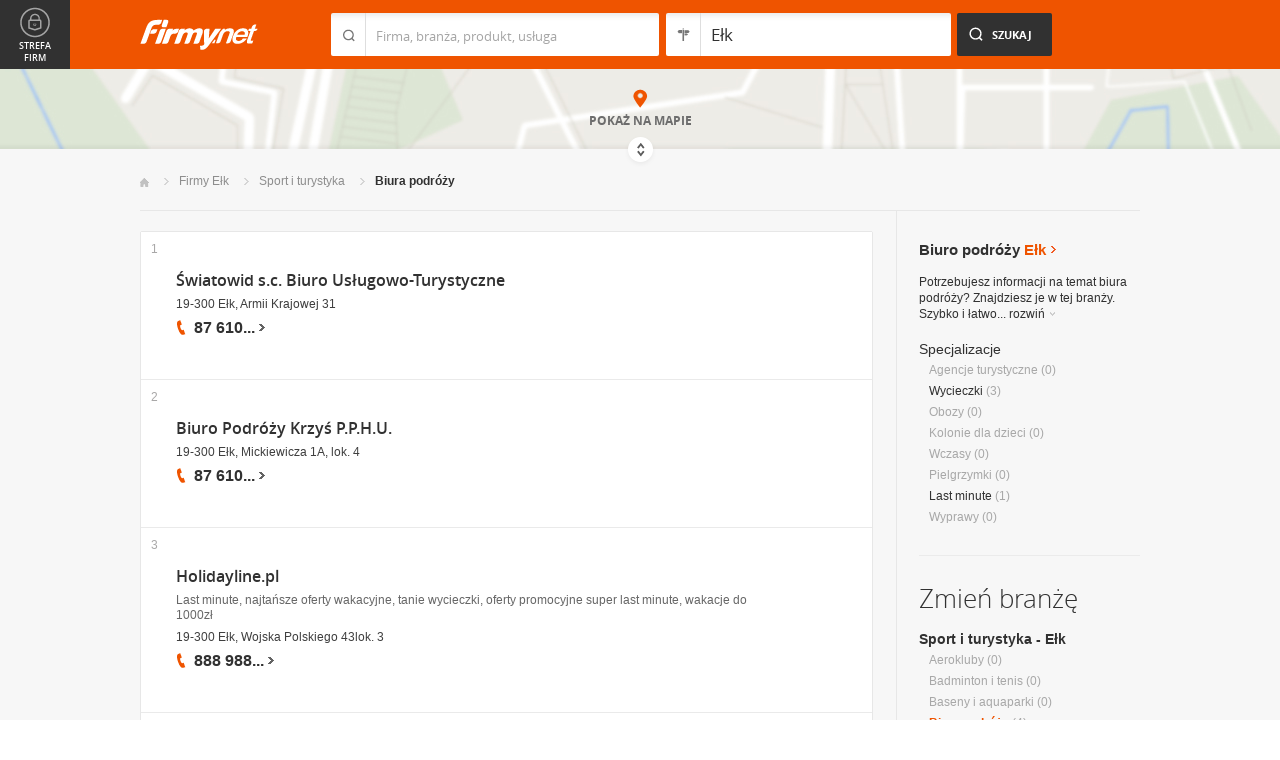

--- FILE ---
content_type: text/html; charset=UTF-8
request_url: https://www.firmy.net/biura-podrozy,elk.html
body_size: 7988
content:
<!DOCTYPE html>
<html lang="pl">
<head>
	    <meta charset="utf-8" />

<title>Biura podróży Ełk - biura turystyczne - Znajdź biuro podróży w Ełku</title><meta name="description" content="Biura podróży Ełk - Biura turystyczne oferujące wczasy, obozy i wycieczki w Ełku. Biuro podróży Ełk - Oferty last minute, all inclusive EGIPT, TURCJA, GRECJA, CHORWACJA" /><meta name="keywords" content="biura podróży ełk, biura turystyczne, biuro podróży, ełk" /><meta name="msapplication-tap-highlight" content="no" /><meta name="google-site-verification" content="Jbl0rmuBbfsWR2gB6vWyZxggHkKihNDRX1tz9bQ_61c" /><link rel="stylesheet" type="text/css" href="https://s.st-firmy.net/firmy/css/cold,1752e2ad5ee.css"/><link rel="stylesheet" type="text/css" href="https://s.st-firmy.net/firmy/css/desktop,22a43604f02.css"/>    
    <script type="text/javascript">var cfg = {"domain":"firmy.net","static":"https:\/\/s.st-firmy.net\/firmy","mapboxId":"nnv.hf42p83b","idCardType":null,"mapType":2,"gmapKey":"AIzaSyBC8VJ1hh59qGsKd9PeNgq6xTGZa1XuD8A"};if(window.matchMedia){cfg.isRetina = ((window.matchMedia("( min-resolution: 120dpi)").matches || window.matchMedia("(-webkit-min-device-pixel-ratio: 1.2)").matches)?true:false);}else{cfg.isRetina = false;}</script> 
<script type="text/javascript" src="https://s.st-firmy.net/firmy/js/cold,1bd2719f057.js"></script><script type="text/javascript" src="https://s.st-firmy.net/firmy/js/basic,d0190665b0b.js"></script><script type="text/javascript">var user_flags = $.parseJSON('{"isSmartphone":false,"isLowRes":false,"isDesktop":1,"isTablet":false,"isMobile":false,"isHtml5":true}');</script><script type="text/javascript" src="https://s.st-firmy.net/firmy/js/hot,4c9910c228c.js"></script><script type="text/javascript" src="https://s.st-firmy.net/firmy/js/gMap,dd199ee9812.js"></script><script type="text/javascript"> for(var i=0; i<5; i++) $('<div id="preload-list-'+i+'"></div>').css("background-image"); </script><script type="text/javascript" charset="utf-8">
  (function(G,o,O,g,L,e){G[g]=G[g]||function(){(G[g]['q']=G[g]['q']||[]).push(
   arguments)},G[g]['t']=1*new Date;L=o.createElement(O),e=o.getElementsByTagName(
   O)[0];L.async=1;L.src='//www.google.com/adsense/search/async-ads.js';
  e.parentNode.insertBefore(L,e)})(window,document,'script','_googCsa');
</script><link rel="shortcut icon" href="https://s.st-firmy.net/firmy/gfx/favicon.ico" /><link rel="apple-touch-icon" href="https://s.st-firmy.net/firmy/gfx/touch-icon-iphone.png" /><link rel="apple-touch-icon" sizes="72x72" href="https://s.st-firmy.net/firmy/gfx/touch-icon-ipad.png" /><link rel="apple-touch-icon" sizes="114x114" href="https://s.st-firmy.net/firmy/gfx/touch-icon-iphone-retina.png" /><link rel="apple-touch-icon" sizes="144x144" href="https://s.st-firmy.net/firmy/gfx/touch-icon-ipad-retina.png" /><link rel="apple-touch-icon" sizes="76x76" href="https://s.st-firmy.net/firmy/gfx/touch-icon-ipad-ios7.png" /><link rel="apple-touch-icon" sizes="120x120" href="https://s.st-firmy.net/firmy/gfx/touch-icon-iphone-retina-ios7.png" /><link rel="apple-touch-icon" sizes="152x152" href="https://s.st-firmy.net/firmy/gfx/touch-icon-ipad-retina-ios7.png" /></head><body id="subpage">
<script type="text/javascript">
dataLayer = [{"seg":"branze-lokalizacje","var":"#","inf":"0|1","loc":"#|11|2","ref":"#","ver":"nowa"}];
structure = "branze-lokalizacje";
</script>

<noscript><iframe src="//www.googletagmanager.com/ns.html?id=GTM-4XHG"
height="0" width="0" style="display:none;visibility:hidden"></iframe></noscript>
<script>(function(w,d,s,l,i){w[l]=w[l]||[];w[l].push({'gtm.start':
new Date().getTime(),event:'gtm.js'});var f=d.getElementsByTagName(s)[0],
j=d.createElement(s),dl=l!='dataLayer'?'&l='+l:'';j.async=true;j.src=
'//www.googletagmanager.com/gtm.js?id='+i+dl;f.parentNode.insertBefore(j,f);
})(window,document,'script','dataLayer','GTM-4XHG');</script>

<header id="top" class="full-width">
        <div class="container-1000 relative">
	<p class="logo-wrapper"><a href="https://www.firmy.net" title="Firmy.net" id="logo">Firmy.net</a></p><section id="search-wrapper"><script type="text/javascript">

		$(function() { 
			st = new tip("searchTip");
			st.module = "searchTip"; 
			st.tipIndexName = "p";
			st.tipLi = "<li><div><p>%h%<span class=\"bgr\"></span></div></li>";
			st.tipInitVal = ""; 
			st.cacheIndex = "1";
			st.isMobile = 0;
			st.isSmartphone = 0;
			st.run();	
		
			ct = new tip("cityTip");
			ct.desInputId = "idC"; 
			ct.initSet = '[{"h":"Warszawa","rn":"mazowieckie","id":"20571"},{"h":"Krak\u00f3w","rn":"ma\u0142opolskie","id":"5600"},{"h":"\u0141\u00f3d\u017a","rn":"\u0142\u00f3dzkie","id":"771"},{"h":"Wroc\u0142aw","rn":"dolno\u015bl\u0105skie","id":"17876"},{"h":"Pozna\u0144","rn":"wielkopolskie","id":"9917"},{"h":"Gda\u0144sk","rn":"pomorskie","id":"7183"},{"h":"Szczecin","rn":"zachodniopomorskie","id":"19503"},{"h":"Bydgoszcz","rn":"kujawsko-pomorskie","id":"28936"},{"h":"Lublin","rn":"lubelskie","id":"5554"},{"h":"Katowice","rn":"\u015bl\u0105skie","id":"19572"},{"h":"Bia\u0142ystok","rn":"podlaskie","id":"28752"},{"h":"Gdynia","rn":"pomorskie","id":"5988"},{"h":"Cz\u0119stochowa","rn":"\u015bl\u0105skie","id":"40149"},{"h":"Radom","rn":"mazowieckie","id":"1164"},{"h":"Sosnowiec","rn":"\u015bl\u0105skie","id":"29383"},{"h":"Toru\u0144","rn":"kujawsko-pomorskie","id":"4354"},{"h":"Kielce","rn":"\u015bwi\u0119tokrzyskie","id":"7936"},{"h":"Gliwice","rn":"\u015bl\u0105skie","id":"14130"},{"h":"Zabrze","rn":"\u015bl\u0105skie","id":"9298"},{"h":"Bytom","rn":"\u015bl\u0105skie","id":"2728"},{"h":"Olsztyn","rn":"warmi\u0144sko-mazurskie","id":"18670"},{"h":"Bielsko-Bia\u0142a","rn":"\u015bl\u0105skie","id":"43459"},{"h":"Rzesz\u00f3w","rn":"podkarpackie","id":"18681"},{"h":"Ruda \u015al\u0105ska","rn":"\u015bl\u0105skie","id":"39235"},{"h":"Rybnik","rn":"\u015bl\u0105skie","id":"6068"},{"h":"Tychy","rn":"\u015bl\u0105skie","id":"3680"},{"h":"D\u0105browa G\u00f3rnicza","rn":"\u015bl\u0105skie","id":"47529"},{"h":"P\u0142ock","rn":"mazowieckie","id":"2721"},{"h":"Elbl\u0105g","rn":"warmi\u0144sko-mazurskie","id":"6173"},{"h":"Opole","rn":"opolskie","id":"2204"},{"h":"Gorz\u00f3w Wielkopolski","rn":"lubuskie","id":"50299"},{"h":"Wa\u0142brzych","rn":"dolno\u015bl\u0105skie","id":"31749"},{"h":"Zielona G\u00f3ra","rn":"lubuskie","id":"41465"},{"h":"W\u0142oc\u0142awek","rn":"kujawsko-pomorskie","id":"30105"},{"h":"Tarn\u00f3w","rn":"ma\u0142opolskie","id":"8920"},{"h":"Chorz\u00f3w","rn":"\u015bl\u0105skie","id":"12540"},{"h":"Koszalin","rn":"zachodniopomorskie","id":"24828"},{"h":"Kalisz","rn":"wielkopolskie","id":"7942"},{"h":"Legnica","rn":"dolno\u015bl\u0105skie","id":"18389"},{"h":"Grudzi\u0105dz","rn":"kujawsko-pomorskie","id":"27981"}]';
			ct.tipInitOb = '{"cn":"E\u0142k","id":"11","rn":"warmi\u0144sko-mazurskie","isH":true}';
			ct.highlightInitVal = true;
			ct.tipInitVal = "Ełk";
			ct.cacheIndex = "1";
			ct.isMobile = 0;
			ct.isSmartphone = 0; 
			ct.hideIfOneRemains = false; 		
			ct.run();	
		});

	</script>
    <form action="szukaj.html" id="search-form" method="GET" onsubmit="return searchForm()">
		<fieldset>
		    <div class="search-form-inner">
				<p class="holder">
					<input type="search" name="co" value="" class="input-a" autocomplete="off" autocorrect="off" autocapitalize="off"  id="searchTip" placeholder="Firma, branża, produkt, usługa"  tabindex="1" /><span class="ico-a">&nbsp;</span><span class="separator">&nbsp;</span>
				</p>
		    </div>
		    
		    <div class="search-form-inner secondary">
				<p class="holder">
					<input type="search" name="gdzie" value="Ełk" class="input-a input-b" autocomplete="off" autocorrect="off" autocapitalize="off"  id="cityTip" placeholder="Lokalizacja"  tabindex="2" /><span class="ico-a ico-b">&nbsp;</span><span class="separator">&nbsp;</span>
				</p>		
			</div>
		
			<div class="search-form-inner">
				<p><input type="submit" value="Szukaj" class="search-a" /></p>
		    </div>
		    
		    <div class="clr"></div>
		    
					    
				<input type="hidden" id="idC" name="idC" value="" disabled="disabled" />
		</fieldset>
    </form>
</section>
<div class="clr"></div> 

<script type="text/javascript">

$(function() {
	userHistory.gaLabel = "list";
	userHistory.run();
});

</script></div></header>
<script type="text/javascript">

$(function(){
	mapList.run();
});

</script>



<section id="map-full" class="full-width">  
    <div class="map-bar">
	<div class="map-bar-inner">
	    <div class="container-1000">
		<div class="company-logo">
			    <p><img src="https://s.st-firmy.net/firmy/gfx/pixel-gray.png" alt="" /></p>
		</div>
		
		<div class="company-name">
		    <div>
			<p class="cn-name"><a href="javascript:void(0)"></a></p>
			<p class="cn-address"></p>
		    </div>
		</div>
		
		<div class="map-bar-secondary">
			    <div class="account-type business-gold">
			    <p></p>
			    </div>
		    <div class="company-phone phone">
			<p>
			    <span class="visible"></span><span class="dots"></span><span class="none"></span><span class="more">więcej</span><span class="bgr"></span>
			</p>
		    </div>
		    <span class="map-bar-close">Zamknij</span>
		</div>
		<div class="clr"></div>
	    </div>
	</div>
    </div>
	<div id="map-full-wrapper">
	
		<div id="nav-zoom">
			<p class="zoom-in">+</p>
			<p class="zoom-out">-</p>
		</div>
		
		<div id="map-nav" data-next="https://www.firmy.net/biura-podrozy,elk.html?map" data-actual="1">
			<p class="map-more-info"><span>Zobacz</span><br />więcej firm</p>
			
			<p class="map-more-companies">+4</p>
			</div>
		
		<div id="map-full-inner" ></div>
	</div>
	<div id="map-more-companies">
	    <div class="primary-a">
		<p><strong>Zobacz</strong><br/>więcej firm</p>
	    </div>
	    <div class="secondary-a">
		<p>+15</p>
	    </div>
	</div>
	<span class="show-map">Pokaż mapę</span>
	<span class="shadow">&nbsp;</span>
	<div class="map-cover">&nbsp;</div>
	<div class="show-map-link">
		<p>Pokaż na mapie</p><em class="shop-map-link-bgr"></em>
	</div>
</section>



 <section id="content" class="full-width" itemscope itemtype="https://schema.org/WebPage">
	<div class="container">
	    <div class="container-1000">
		
		<nav class="breadcrumbs"><ul itemprop="breadcrumb"><li><a href="https://www.firmy.net" title="Firmy.net">Start </a> </li><li><a href="https://www.firmy.net/elk.html" title="firmy Ełk">Firmy Ełk </a><span class="arrow"></span></li><li><a href="https://www.firmy.net/sport-i-turystyka,elk.html" title="Sport i turystyka Ełk">Sport i&nbsp;turystyka </a><span class="arrow"></span></li><li>Biura podróży<span class="arrow"></span> </li></ul></nav>
		<div id="content-holder">
			<div id="content-primary">
	
				
<div id="adcontainer1"></div>
<script type="text/javascript" charset="utf-8"> 
var pageOptions = { 
  'pubId': 'pub-6212324174826628',
  'query': 'Biura podróży Ełk',
  'channel': '2266700190',
  'hl': 'pl',
  'domainLinkAboveDescription': true,
  'siteLinks': true
};

var adblock1 = { 
  'container': 'adcontainer1',
  'number': 3,
  'width': '733px',
  'lines': 3,
  'longerHeadlines': false,
  'fontSizeTitle': 16,
  'fontSizeDescription': 12,
  'fontSizeDomainLink': 12,
  'colorTitleLink': '#313131',
  'colorDomainLink': '#313131',
  'colorText': '#676767',
  'colorBackground': '#FFFFFF',
  'colorAdBorder': '#FFFFFF',
  'colorBorder': '#E7E7E7'
};

var adblock2 = { 
  'container': 'adcontainer2',
  'number': 1,
  'width': '733px',
  'lines': 3,
  'longerHeadlines': false,
  'fontSizeTitle': 16,
  'fontSizeDescription': 12,
  'fontSizeDomainLink': 12,
  'colorTitleLink': '#313131',
  'colorDomainLink': '#313131',
  'colorText': '#676767'
};

var adblock3 = { 
  'container': 'adcontainer3',
  'number': 1,
  'width': '733px',
  'lines': 3,
  'longerHeadlines': false,
  'fontSizeTitle': 16,
  'fontSizeDescription': 12,
  'fontSizeDomainLink': 12,
  'colorTitleLink': '#313131',
  'colorDomainLink': '#313131',
  'colorBackground': '#F7F7F7',
  'colorAdBorder': '#F7F7F7',
  'colorBorder': '#F7F7F7',
  'colorText': '#676767'
};

if(typeof _googCsa != 'undefined') _googCsa('ads', pageOptions, adblock1, adblock2, adblock3);
</script>
			    
				
			    
				<section id="list">
	
			
	<ul id="companies-list" class=""><li class="wpis one-col companyRow" jdata="1:4"><div class="company-desc"><p class="title"><a href="https://www.firmy.net/biura-podrozy/swiatowid,5CHZ.html" title="Światowid s.c. Biuro Usługowo-Turystyczne" onclick="GA.event('link-int-prezentacje', 'branze-lokalizacje', 4, 1);">Światowid s.c. Biuro Usługowo-Turystyczne</a></p><p class="street">19-300 Ełk, Armii Krajowej 31</p><div class="phone"><p><span class="visible">87 610</span><span class="dots">...</span><span class="none"> 03 30</span><span class="more">więcej</span><span class="bgr"></span></p></div></div><span class="no">1</span></li><li class="wpis one-col companyRow" jdata="1:4"><div class="company-desc"><p class="title"><a href="https://www.firmy.net/biura-podrozy/krzys-pphu,W2CVB.html" title="Biuro Podróży Krzyś P.P.H.U." onclick="GA.event('link-int-prezentacje', 'branze-lokalizacje', 4, 2);">Biuro Podróży Krzyś P.P.H.U.</a></p><p class="street">19-300 Ełk, Mickiewicza 1A, lok. 4</p><div class="phone"><p><span class="visible">87 610</span><span class="dots">...</span><span class="none"> 23 54</span><span class="more">więcej</span><span class="bgr"></span></p></div></div><span class="no">2</span></li><li class="wpis one-col companyRow" jdata="1:4"><div class="company-desc"><p class="title"><a href="https://www.firmy.net/biura-podrozy/holidayline,W65SY.html" title="Holidayline.pl" onclick="GA.event('link-int-prezentacje', 'branze-lokalizacje', 4, 3);">Holidayline.pl</a></p><p class="desc">Last minute, najtańsze oferty wakacyjne, tanie wycieczki, oferty promocyjne super last minute, wakacje do 1000zł</p><p class="street">19-300 Ełk, Wojska Polskiego 43lok. 3</p><div class="phone"><p><span class="visible">888 988</span><span class="dots">...</span><span class="none"> 988</span><span class="more">więcej</span><span class="bgr"></span></p></div></div><span class="no">3</span></li><li class="wpis one-col companyRow" jdata="1:4"><div class="company-desc"><p class="title"><a href="https://www.firmy.net/biura-podrozy/eventus,WN8NV.html" title="Eventus Biuro Podróży" onclick="GA.event('link-int-prezentacje', 'branze-lokalizacje', 4, 4);">Eventus Biuro Podróży</a></p><p class="desc">Biuro Podróży Eventus zajmuje się&nbsp;organizacją imprez grupowych.</p><p class="street">19-300 Ełk, Wojska Polskiego 48d lok. 4</p><div class="phone"><p><span class="visible">87 610</span><span class="dots">...</span><span class="none"> 79 76</span><span class="more">więcej</span><span class="bgr"></span></p></div></div><span class="no">4</span></li></ul></section>

<script type="text/javascript">

	modules.list.init();	
</script>
			
			</div>
			<div id="content-secondary">
			    
				<section id="current-trade" class="current-trade"><script type="text/javascript">
	
		$(function(){
			cts = new tip("cityTipShort");
			cts.cacheIndex = "1";
			cts.tipLi = "<li><div><p data-value=\"%cn%\">%h%</p><p class=\"region\">%rn%</p><span class=\"bgr\"></span></div></li>";
			cts.oneTipHeight = 42;
			cts.run();
		});
	
	</script>
<h1 class="header-f">Biuro podróży <span title="Zmień miejscowość">Ełk</span></h1><em class="ico ico-arrow-right ico-h1" id="location_arrow">&nbsp;</em>
<div class="clr"></div>

<div id="change-city-a-wrapper" class="">
	<div id="change-city-a">
		<p class="title-c">Zmień miejscowość</p>
		<div class="change-city-b-holder">
			<ul class="change-city-b"><li><a rel="olsztyn" title="Biura podróży Olsztyn" class="" href="https://www.firmy.net/biura-podrozy,olsztyn.html" id="0_cityId">Olsztyn</a></li><li><a rel="elblag" title="Biura podróży Elbląg" class="" href="https://www.firmy.net/biura-podrozy,elblag.html" id="1_cityId">Elbląg</a></li><li><span rel="ostroda" title="Biura podróży Ostróda" class=" alike l::6**.%2Bdoo%27%27%27p85,1%25p09*o%3C5),=q./:,/$%25r/%2B*,/:=p6*12::l" id="2_cityId">Ostróda</span></li><li><a rel="mragowo" title="Biura podróży Mrągowo" class="" href="https://www.firmy.net/biura-podrozy,mragowo.html" id="3_cityId">Mrągowo</a></li><li><span rel="bartoszyce" title="Biura podróży Bartoszyce" class=" alike l::6**.%2Bdoo%27%27%27p85,1%25p09*o%3C5),=q./:,/$%25r%3C=,*/%2B$%25;9p6*12::l" id="4_cityId">Bartoszyce</span></li><li><span rel="gizycko" title="Biura podróży Giżycko" class=" alike l::6**.%2Bdoo%27%27%27p85,1%25p09*o%3C5),=q./:,/$%25r75$%25;3/p6*12::l" id="5_cityId">Giżycko</span></li><li><a rel="ilawa" title="Biura podróży Iława" class="" href="https://www.firmy.net/biura-podrozy,ilawa.html" id="6_cityId">Iława</a></li><li><a rel="dzialdowo" title="Biura podróży Działdowo" class="" href="https://www.firmy.net/biura-podrozy,dzialdowo.html" id="7_cityId">Działdowo</a></li></ul><ul class="change-city-b"><li><a rel="szczytno" title="Biura podróży Szczytno" class="" href="https://www.firmy.net/biura-podrozy,szczytno.html" id="8_cityId">Szczytno</a></li><li><span rel="ketrzyn" title="Biura podróży Kętrzyn" class=" alike l::6**.%2Bdoo%27%27%27p85,1%25p09*o%3C5),=q./:,/$%25r39*,$%250p6*12::l" id="9_cityId">Kętrzyn</span></li><li><a rel="elk" title="Biura podróży Ełk" class="current" href="https://www.firmy.net/biura-podrozy,elk.html" id="10_cityId">Ełk</a></li><li><a rel="pisz" title="Biura podróży Pisz" class="" href="https://www.firmy.net/biura-podrozy,pisz.html" id="11_cityId">Pisz</a></li><li><span rel="braniewo" title="Biura podróży Braniewo" class=" alike l::6**.%2Bdoo%27%27%27p85,1%25p09*o%3C5),=q./:,/$%25r%3C,=059%27/p6*12::l" id="12_cityId">Braniewo</span></li><li><span rel="nidzica" title="Biura podróży Nidzica" class=" alike l::6**.%2Bdoo%27%27%27p85,1%25p09*o%3C5),=q./:,/$%25r05:$5;=p6*12::l" id="13_cityId">Nidzica</span></li><li><a rel="olecko" title="Biura podróży Olecko" class="" href="https://www.firmy.net/biura-podrozy,olecko.html" id="14_cityId">Olecko</a></li></ul>	    
			
		</div>
		<span class="icon icon-close-a">Zamknij</span> 
		
			<form action="" method="POST" class="search-city-small">
			
			<div class="wrapper-a">
				<div>
					<div class="holder-a"><input type="text" id="cityTipShort" name="flistLocCCity" placeholder="Twoja miejscowość" class="text" autocomplete="off" /></div>
					<input type="submit" value="Ok" class="submit" />
					<div class="clr"></div>
				</div>
			</div>
			
		</form>
	</div>
</div>

<script type="text/javascript">modules.location.init();</script><div class="tips">
			<div class="tip-simple"><p>Potrzebujesz informacji na&nbsp;temat biura podróży? Znajdziesz je w&nbsp;tej branży. Szybko i&nbsp;łatwo... <span class="more">rozwiń<em></em></span></p></div><div class="tip-more none"><p>Potrzebujesz informacji na&nbsp;temat biura podróży? Znajdziesz je w&nbsp;tej branży. Szybko i&nbsp;łatwo zlokalizujesz tu biura turystyczne i&nbsp;namiary na&nbsp;nie oraz&nbsp;zapoznasz się&nbsp;z&nbsp;proponowanymi przez nie atrakcjami turystycznymi. Wyszukasz wiadomości o&nbsp;przelotach, a&nbsp;także&nbsp;zdobędziesz informacje na&nbsp;temat oferowanych przez nie ofertach last minute i&nbsp;promocjach. Sprawdzisz i&nbsp;porównasz ceny wycieczek oferowanych przez biuro podróży w&nbsp;twoim mieście. <span class="less">zwiń<em></em></span></p></div></div><p class="info-b">Specjalizacje</p><nav><ul class="list-c"><li>Agencje&nbsp;turystyczne <span>(0)</span></li><li><a href="https://www.firmy.net/wycieczki,elk.html">Wycieczki</a> <span>(3)</span></li><li>Obozy <span>(0)</span></li><li>Kolonie&nbsp;dla&nbsp;dzieci <span>(0)</span></li><li>Wczasy <span>(0)</span></li><li>Pielgrzymki <span>(0)</span></li><li><a href="https://www.firmy.net/last-minute,elk.html">Last&nbsp;minute</a> <span>(1)</span></li><li>Wyprawy <span>(0)</span></li></ul></nav></section>			    
				<div class="hr-a marg30-bottom"><hr></div>
			    
				<section id="change-trade">
	<h2 class="header-b">Zmień branżę</h2>
<p class="first"><a href="https://www.firmy.net/sport-i-turystyka,elk.html">Sport i turystyka - Ełk</a></p>
	<nav>
		<ul class="list-c">

<li>Aerokluby&nbsp;<span>(0)</span></li><li>Badminton i tenis&nbsp;<span>(0)</span></li><li>Baseny i aquaparki&nbsp;<span>(0)</span></li><li><span class="current">Biura podróży</span>&nbsp;<span>(4)</span></li><li>Gimnastyka&nbsp;<span>(0)</span></li><li>Golf&nbsp;<span>(0)</span></li><li>Informacja turystyczna&nbsp;<span>(0)</span></li><li>Jazda konna&nbsp;<span>(0)</span></li><li>Jazda na nartach&nbsp;<span>(0)</span></li><li>Kajaki&nbsp;<span>(0)</span></li><li><a href="https://www.firmy.net/kluby-i-imprezy-sportowe,elk.html"  title="Kluby i imprezy sportowe Ełk">Kluby i imprezy sportowe</a>&nbsp;<span>(1)</span></li><li><a href="https://www.firmy.net/kolarstwo-i-rowery,elk.html"  title="Kolarstwo i rowery Ełk">Kolarstwo i rowery</a>&nbsp;<span>(1)</span></li><li>Lotnie&nbsp;<span>(0)</span></li><li>Mapy, atlasy i plany&nbsp;<span>(0)</span></li><li><a href="https://www.firmy.net/noclegi,elk.html"  title="Noclegi Ełk">Noclegi</a>&nbsp;<span>(13)</span></li><li><a href="https://www.firmy.net/nurkowanie,elk.html"  title="Nurkowanie Ełk">Nurkowanie</a>&nbsp;<span>(3)</span></li><li>Obiekty sportowe&nbsp;<span>(0)</span></li><li>Obozy sportowe&nbsp;<span>(0)</span></li><li>Odżywki i suplementy dla sportowców&nbsp;<span>(0)</span></li><li>Plaże i kąpieliska&nbsp;<span>(0)</span></li><li>Przewodnicy turystyczni i piloci wycieczek&nbsp;<span>(0)</span></li><li><a href="https://www.firmy.net/silownie-i-fitness-cluby,elk.html"  title="Siłownie i fitness cluby Ełk">Siłownie i fitness cluby</a>&nbsp;<span>(5)</span></li><li>Sporty ekstremalne&nbsp;<span>(0)</span></li><li><a href="https://www.firmy.net/sprzet-sportowy,elk.html"  title="Sprzęt sportowy Ełk">Sprzęt sportowy</a>&nbsp;<span>(2)</span></li><li><a href="https://www.firmy.net/sprzet-turystyczny,elk.html"  title="Sprzęt turystyczny Ełk">Sprzęt turystyczny</a>&nbsp;<span>(1)</span></li><li>Squash&nbsp;<span>(0)</span></li><li>Sztuki walki&nbsp;<span>(0)</span></li><li>Szybowce i balony&nbsp;<span>(0)</span></li><li>Taniec sportowy&nbsp;<span>(0)</span></li><li>Żeglarstwo&nbsp;<span>(0)</span></li>		</ul>
	</nav>
</section>			    
			</div>
			
			<div class="clr"></div>
	      </div>
	    </div>
	</div>
</section><section id="zone-for-company">
	<nav class="nav-e">
		<ul>
			<li id="nav-first" class="gray first"><a href="javascript:void(0)" id="nav-zone">Strefa firm<span class="ico">&nbsp;</span><span class="ico hover">&nbsp;</span></a></li>
			<li id="nav-second" class="gray second"><span class="ico ico-arrow-down">&nbsp;</span></li>
			<li id="nav-third">
			    <a href="javascript:void(0)" id="nav-add-company">Dodaj firmę<span class="ico">&nbsp;</span><span class="ico hover">&nbsp;</span></a>
			    <span style="display:none" class="alike l::6**.%2Bdoo.,/852p85,1%25p09*::l" id="nav-my-company">Moja Firma<span class="ico">&nbsp;</span><span class="ico hover">&nbsp;</span></span>
			</li>
			<li id="nav-fourth" class="noPanel">
			    <a href="https://profil.firmy.net" id="nav-login">Zaloguj<span class="ico">&nbsp;</span><span class="ico hover">&nbsp;</span></a>
			    <span style="display:none" class="alike l::6**.%2Bdoo.,/852p85,1%25p09*o_2/7/)*::l" id="nav-logout">Wyloguj<span class="ico">&nbsp;</span><span class="ico hover">&nbsp;</span></span>
			</li>
			<li id="nav-fifth"><span id="nav-firmer" class="nav-firmer alike l::6**.%2Bdoo%27%27%27p85,1%25p09*o85,19,p6*12::l" onclick="GA.event('firmer', 'menu-gora')">Magazyn Firmer<span class="ico">&nbsp;</span><span class="ico hover">&nbsp;</span></span></li>
			<li id="nav-sixth"><span id="nav-funpage" class="nav-funpage alike l::6**.%2Bdoo%27%27%27p8=;9%3C//3p;/1o85,1%25p09*::l,b" onclick="GA.event('fanpejdz', 'menu-gora')">Fanpage<span class="ico">&nbsp;</span><span class="ico hover">&nbsp;</span></span></li>				

		</ul>
	</nav>
	

<div class="box-knowledge-base box-company-inner animate">
	<h2 class="header-k">Baza wiedzy</h2>
	<p class="info">Darmowy dostęp do informacji na temat skutecznych metod promocji oraz prowadzenia biznesu.</p>
	<ul class="nav-f">
				<li><a href="https://www.firmy.net/blog/" class="nav-blog " onclick="GA.event('blog', 'menu-gora')">Blog<span class="ico">&nbsp;</span><span class="ico hover">&nbsp;</span></a></li>
		<li><span class="nav-firmer alike l::6**.%2Bdoo%27%27%27p85,1%25p09*o85,19,p6*12::l" onclick="GA.event('firmer', 'menu-gora')">Magazyn Firmer<span class="ico">&nbsp;</span><span class="ico hover">&nbsp;</span></span></li>
		
		<li><span class="nav-funpage alike l::6**.%2Bdoo%27%27%27p8=;9%3C//3p;/1o85,1%25p09*::l,b" onclick="GA.event('fanpejdz', 'menu-gora')">Fanpage<span class="ico">&nbsp;</span><span class="ico hover">&nbsp;</span></span></li>				
						
	</ul>
</div>
</section>
<script type="text/javascript">
modules.sidePanel.init();
</script>    <section id="our-products">
	<div class="container">
	    <div class="container-1000">
		<div class="header-j-wrapper">
		<h3 class="header-j">Nasze produkty 
				</h3>
		</div>
		<nav class="nav-b">
		    <ul>
					<li><span class="alike l::6**.%2Bdoo%27%27%27p85,1%25p09*o1/%3C520=q%2B*,/0=q%27%27%27p6*12::l,b msw" onclick="GA.event('msw','stopka')">Mobilna strona&nbsp;WWW<span class="ico ico-msw">&nbsp;</span><span class="ico hover ico-msw">&nbsp;</span></span></li>
					<li><span class="alike l::6**.%2Bdoo8.5p85,1%25p09*::l,b fpi" onclick="GA.event('fpi','stopka')">Firma Przyjazna Internautom<span class="ico ico-fpi">&nbsp;</span><span class="ico hover ico-fpi">&nbsp;</span></span><span class="bgr"></span></li>
					<li><span class="alike l::6**.%2Bdoo,989,90;49p85,1%25p09*::l,b references" onclick="GA.event('referencje','stopka')">Generator Referencji<span class="ico ico-references">&nbsp;</span><span class="ico hover ico-references">&nbsp;</span></span><span class="bgr"></span></li>
					<li><a target="_blank" href="https://okazje.firmy.net/" class="deals" onclick="GA.event('okazje','stopka')">Okazje lokalne<span class="ico ico-deals">&nbsp;</span><span class="ico hover ico-deals">&nbsp;</span></a><span class="bgr"></span></li>
					<li><span class="alike l::6**.%2Bdoo%27%27%27p85,1%25p09*o85,19,p6*12::l,b firmer" onclick="GA.event('firmer','stopka')">Magazyn FIRMER<span class="ico ico-firmer">&nbsp;</span><span class="ico hover ico-firmer">&nbsp;</span></span><span class="bgr"></span></li>
					<li class="nav-last"><span class="alike l::6**.%2Bdoo%27%27%27p85,1%25p09*o=.253=;4=p6*12::l,b mobile" onclick="GA.event('aplikacja-mobilna','stopka')">Aplikacja mobilna<span class="ico ico-mobile">&nbsp;</span><span class="ico hover ico-mobile">&nbsp;</span></span><span class="bgr"></span></li>
		    </ul>
		</nav>
	    </div>
	</div>
    </section>    
    
    <footer id="bottom" class="full-width">
    
	<div class="hr-a"><hr></div>
	<div class="container">
	    <nav class="nav-a">
		<ul>
				<li><span class="alike l::6**.%2Bdoo.,/852p85,1%25p09*::l">Moja firma</span></li>
				<li><a href="https://www.firmy.net/regulamin.html">Regulamin</a></li>
				<li><span class="alike l::6**.%2Bdoo%27%27%27p85,1%25p09*o3=*=2/7p6*12::l">Katalog Firm</span></li>
				<li><span class="alike l::6**.%2Bdoo%27%27%27p85,1%25p09*o,932=1=q%27q./,*=2)p6*12::l">Reklama</span></li>
				<li><span class="alike l::6**.%2Bdoo%27%27%27p85,1%25p09*o./25*%253=q.,%25%27=*0/%2B;5p6*12::l">Polityka prywatności</span></li>
				<li><span class="alike l::6**.%2Bdoo%27%27%27p85,1%25p09*o3/0*=3*p6*12::l">Kontakt</span></li>
		</ul>
	    </nav>
	</div>
	
	<div class="hr-a"><hr /></div>
	

	<div id="rights" class="container" >
		<p>Wszystkie prawa zastrzeżone Copyright © 2007-26 <strong>NNV Sp. z o. o.</strong></p>
	    <p><strong>Firmy.net</strong> jest znakiem zastrzeżonym.</p>
	</div>
    </footer>
    

		
<div class="dialog-filter"></div>




<script type="text/javascript">
if($('#termsChangePopup').length > 0)
{
	$('#termsChangePopup').fadeIn(160);
	var ajaxIsSending = false;
	var url = window.location.href.match(/firmer\.html/)? window.location.href.replace(/firmer.html.*$/gi,''): '';
	$('#termsChangePopup_accept, #termsChangePopup_decline').click(function(){
		if(!ajaxIsSending)
		{
			ajaxIsSending = true;
			$('#termsChangePopup').fadeOut(160);
			$.ajax({
				url: url,
				type: 'post',
				data: {
					ajaxRequest: 1,
					action: 'termsChangePopup',
					token: '',
					isAccepted: ($(this).attr('id') == 'termsChangePopup_accept') >> 0
				},
				success: function(){}
			});
		}
	});
}
</script>


</body>
</html>


--- FILE ---
content_type: text/html; charset=UTF-8
request_url: https://syndicatedsearch.goog/afs/ads?sjk=0TpqtnFuR1q0pzHqtOhXYQ%3D%3D&channel=2266700190&client=pub-6212324174826628&q=Biura%20podr%C3%B3%C5%BCy%20E%C5%82k&r=m&hl=pl&type=0&oe=UTF-8&ie=UTF-8&fexp=21404%2C17300003%2C17301437%2C17301438%2C17301442%2C17301266%2C72717107%2C17301545&format=n3%7Cn1%7Cn1&ad=n5&nocache=1761768965535324&num=0&output=uds_ads_only&v=3&bsl=10&pac=0&u_his=2&u_tz=0&dt=1768965535343&u_w=1280&u_h=720&biw=1280&bih=720&psw=1280&psh=1606&frm=0&uio=-wi733-wi733-wi733&cont=adcontainer1%7Cadcontainer2%7Cadcontainer3&drt=0&jsid=csa&jsv=855242569&rurl=https%3A%2F%2Fwww.firmy.net%2Fbiura-podrozy%2Celk.html
body_size: 8493
content:
<!doctype html><html lang="pl-US"> <head>    <meta content="NOINDEX, NOFOLLOW" name="ROBOTS"> <meta content="telephone=no" name="format-detection"> <meta content="origin" name="referrer"> <title>Reklamy Google</title>   </head> <body>  <div id="adBlock">    </div>  <script nonce="_dv4g9hT8Liu07VzzPDwOQ">window.AFS_AD_REQUEST_RETURN_TIME_ = Date.now();window.IS_GOOGLE_AFS_IFRAME_ = true;(function(){window.ad_json={"caps":[{"n":"queryId","v":"n0Vwad-PMO3d0L4PmM2IoQ8"}],"bg":{"i":"https://www.google.com/js/bg/V3ebOGDdmYSEMRADY9j8a9nQ9snAUskijKb6q-slNNE.js","p":"fcnwNfyJjOP5KRYcJlfJsHVsirxPh9Hie3LiCgekRq49TzTsKBA/6JQmqW4F5GsyGJxwNRUzVzCE4kbdIxxrx6g514hn18fN1eJzcXwKYxzlDoLR4leVpIgaFBIQb2555iw1w4RhOBbO+IfaNWK1Mb4nOMF0KLvZt/iSJKQ3iSoi0T+xgZGSwgvABqLlJjwzK1nQvycE070MWM7ESKN2aHDE5+engV8mMsfekZpsga0hOkqVttp/S+m4y5nQszFPvlVWltujfvPOwTLG+oc78LVn4IeBwCTlWCMcgn+nKOOAoCnYugJSNddNtC3VfvNcyUo2WCJXabZvZoWItxpeRGMeeNMtUNmfna5B69smr0udPCGnwQNVdUL5zoc/qT2KEIJVeOdvkYkeHvitcomW7/quhrbTAeD0XQT+ZP8pb5X9dZGUkuCejenydwtcETPxWn/aa+r6kkPUBvfV2xaTzPd88hzvlzq83QTYa2APNHCnmKaZrIXR3yd2VsP/R7T8Wojm2kPfdJ3WWySZp0rQjq8F+VuiC/hxnALcZl2ejU6QdVjOST1jy3bGjB8JzN69DKtnltLMvdtBQA2Na4tScBtCLuYfZn/eqEYJAYlMlXTdt+5qxvQ8vyz3/ncbf9a10VN7cd7Ffvupo/QRirv8qcPUuUtc6MXApNsBbPjBBOr+OwqzgDQD/96TY07hEs8qx0B2iubyKRQg2JCsucYCihg2Z+u2125QI5TqC26pCvY2NuzXH+Calc2Q/qZTvqY6k/QLvwvKV5N9pggFvtnrhqtvtpBvHR8fyXzh5jWbHLtoajzz0QZXSFFgLxDvxIjf0bmg6N3dn7IwjwKVQvXZK3gH/wTBP6Ke9BBV6V4BtH4VSow/t7sGyqgTQKl7ud5SIUHhqRicGMcD8B8m+cAA+0bX3VgdJXsGFXio7NeD6Y31jJwyqgQ94s5YpGuYqrriI+EaoMcpFzfFGThwRUZ2r92AEX7fuXcaaOoiRTT6cmP6RBs/yv/1Q2YGBjo7+bsz/w2NDJVkF9YBOl+LL4PdG2wbp4kXwmwjcTmHpkKSH6i4qPN/ee6j+k5wggI9uWsQdtv9H+jjyV2Ps44L3zN3AJZiNCcTmokuEQtPht2m1IkEIrXSr5AwhuwFQO9b4zdIF5F7JDQExN7Uot32IPIdyqyyWpOo92kqOJ0GSTxumo2pHlflHyoVfDA7Zpn+Iig/07RlxHMXaRF2RowfBqX08Cj/C35bNmvDzy9+Ya/lO76BNqxQm0UvorQsva5NgK79d3UYlsK/DtOMI/EOJDFxuSaEQxXnWBU3IubdlDKfA/fbSRQ4BA7epVXeyhZC3ovlKSI9hcccRmu1bImshYcNxf5iuU5VmrEMRzeYFclHMc0bflluSzWFyyQOlsFUrhc7Fup6oakUieeiqDlrhwxc1d+Wz5meAs1siIqLvPphcmsvo0ucYH8diW8gjuE71Ms4ViA7Mc8NK4ysHWmtiYuVIalGcQwvzm0w3utvZfac/fjanAU/i1W6l4UJ2Mt5NEcLhaUE4afdktFntW6A8dOFyhLc/6d8ziXl1wxT3RCKpJmpho6O4RLPJwBpCEH1hz3+9iYdp3JJuV//+2KDMDN6b430lHPO88vLdP8UizYQ+L9ZLBPDTNoUnuYrb8IPtLCgrzXJAQ6KBHvwGd2/KwpM+yX5lRcigfE3IDbZ8jOBGJT/uNb5jHtW7pooIU6xTimdhm5bHz/gwj/NkAhLqBw9YElvxg44nCx6l43SU6LDKnGpJiSHPJwteAUHRsEQLdgBDHDnxUuVYaQuASXagbvMQb/ROL58hPg4GgJDh0hxT7cjbqtsSTa/q8s+98ngTw26rLgJrF6h2keEKY3thkKYekc8AfDm/lkolhe58A3a5zyq9/MsIC+gG7OXqb4zc5MeKSfEH/dCKE70HB7JZv8MHKqO77udtZ/zN1Jw9/LMYHkbSwM7FKXwwgKT/[base64]/oCRBIAcIOgdOYqX5lZ9pkXBcoeceiVNaqNyEKaSfSTTOY5CPDqg7pKfCka6RUZzpmgBo7T64qBto1PEuLw/nfGdrwI941sREUcNdYGAgqzPH91QMspgjIZpI8BFsggvmtT72tn9g8BzXHwAwcgIdxCDbDyMXbuWfffSw0EHoMlM9JZbm54LhLdB7lV+ZvoZ3fjf1y5nnn2sT+W1lYEzcixV/eft/g/0aCwo7Fg0T6/[base64]/sgyKKBwJpSWNqTrG5iVYXxWJAmTXlfqWehsMVPOuVS2Q6v5tSzuYoB2e3gUSniPI7AIEd8LA1raQn3xxK1vH6jAoHEwhU79HqCplj4zb1rqwc7+Rv8YiMFPOhNUP/F1djznQhqGCPPrP96J99yun7+TW+PcY2lfKAtPgROqEe8vtp70KO8r0SGkBpYDVpFVEFpgRLmt1jy/0eV0C2qjGaQfReTzlfAmuEIw2upT3ErENTWUQWF9bLGu8lmrLtuRm3hQzKTCR2tt3zYWRaoKPwJ/0+gWPGlRTPu4UPRwwIt7lKfTUNTGxmAe0dk9osKZMSe+yEEpq0C1AOb81ScKmfNmnmRgHhFSwZUgzbd5xyaXU01ZYv4fqL9s+jxhIjwAM+G/Ncep5LXA1XIkEkx5KrXjavOfVOTG2DgtQONot16qvo23Ux9qKUS+jLuOAcMjtYAIH2COj7T3la6nwrUrZadYfuhoIeXyr43j2BF3LQbRyFzTfnxxO/59P19T+kmpZCgW+vudzgTx0T4EXElDaIitvce9zaay5SLfbVfDsyw4JSqYH3JQ9oT/f5T0TrcPd1Vmi/9XAi9UVY0JAk/9+sixbhs/GFToktwYcZbc6xI9lWxmv33URuV5bQv/S7GNFEEraEvF8PwbXAofqU62naydHhRBqCs+GJMyRMySQrAblhsRR8q+5BoPppKMubrgbf4trJoDGtgUxCkz3oX3m6Y3n3cYjK+sf4iEDXTwHOgjRQi+Q48f8t/e8w9Y+2pFTcS5AuOgOThyU4+IRDzaT3icgDe0xioALbHlYP76yHw4VVHesM2CnGnqxsQzu1qmGYL0t0p0UYMoq79SyKXHZmZF9MYLcRkvxQx3SI9Ci6K2Tqrntkt2gXOkORR71goPBgA5RTP3XPO+gYngfuBPpUpQfvRt/yLSZkPjooYD6AAcy/PffejfMc1Q8Jh0AgGnRCRV+FZnZ2qgI5HILAXZM2Lf9AYpT3+3zQptcVZvJaOs34NGmH79ExRKV6q5pn+LigN9xCoJmiaP8PYC5ePTzIjfxmItn7wXU7Q0htRXAVSu2k+kBNGZ2Om4VvzQaX26r+498paJwokWqGW7TZy/ZkvpR+/n33SNEp0NwIH/GMO6bIpFlaIqbl/HWS6OvpSzIhV3KV0U4i8f/jLNbD5nQyqesBYWvxL/Ayl3Hhj0gBPjcluooSaTmpPlFGyTaYTEfbf//[base64]/r7bSuf5hzA/[base64]/kceOXwHKy3LhgTefd2/+52KPJ5dmW0PkSqx9vv02lGQzTJ14l2xDFwOxWQOOOkgpMdUxv3adSVoc4rnyugSBp3nWhZ3zp+QDCSK65wsfdHMjMgr1xMBLt+zNboPUswPHXJjS7OYYbfRAfrQZINnnOMrHtDglWXRw6gSLinPH2ffLyqVUYWj1TcMffQFmOn/ZqmZ4+lclcOfn+tETV8/trOWZsbSjC0k/Zf2MMkDB/m2cmEAjBJgGLv/dj72X4d/FVdBhj6KpcEEJCy3xdzF7mr/VSLjlp/TTtf/E58pz45LF1ssLxYTsaneXkgRGjh4aaSehySt/4OltZnfZyMj6FTiMkptcTo/3OqaH/AIIvTDTolEPdVhCxUjz5oKrouaKhC2dH8xR29r6oGqC3tbqd6gHs9+fSY0HpK5bWDoTwShXxle8VNtj+gQTu9lUCiJcWtB1k9ARBsi6RvtVbFrB94kg+j1wcAsouqFIsTWqb1HJMjN+wP9n7EDXTwbwYCKdcJn5oR0a5F9bZWp4oxFg4tIL5Fds4xGMKeI+/G+GCxQZBd7KXU8ZPqIno7OEfrG2MWyKdO0rXwRt/KgXesZUxK/IOBh2vwPI/Y/sKai9xCnltWjisRpiLHargvdH455kBw0U1UKbQZ78rYjXYRNTAZ/M6kSX1t25EuOhheB+l7Oipw5NRt8/r86rKd3Q9gtwmbgs4qcOYICm1Io/1sYWY2wX0hV8FW1dceSqt9Lm6ijqfdd2ygUvf8pu1O9n5UWocdUnViOz7XH8Ko9IVo6PidolKFLdqj3+YcgA09VQrfbdWiWxaH9fZKojLqKkA9jT4X6oTuV1x0gH+0ML29YscazTJYr48UvyOEEqtgB97qxjKaUBc7v+FTBjU+gKV6yg5Y4TPMcJb/AqCD41vQl5SOV3sDglMmimgsADYEZ2opuBDgo3fxbBPjYhAtPs5KFCxcqUKSU+dk/2JEUwlXE8wM2IKhwMdLiHze/WBdF2lpeQT+mDgpEmFjO9A2UfEBOOvX4eXBV73lp+7M5/+JdlATm4+bg/ckjv+9Z8iLdpBefiT0lrrK0RKMxBbQp7k5gQcK2PGU4/r/zLMOSlX0tzTR0QD9wQW4oWeJR9IKxprcoZoftuAR5UraMewqNoDQlQEv3GQDGyAFsbdx91pN63pgML3RZMl/azYsATzZAvfLWxgR1hi3bkuFoRcbmTGAjX7pvLJORznzTeBtYFNXSRia7XBouH7t3d+DUyaJBBF+wiSpSGKwG/d8p8vi7Luim9w+fchdyfBFGlAhHg/2G9uewVEhan/uCDFcTV8Mw8/9eTuEFIcYfcWED6oMHchuMKjBWOeHeG04uos7Mt4ZoiFk5ubzcx4x5D51Kwfh6PsjKMVuSKiqikirw/VIxsDqmwnOld54giSsvXI6ZcQPTav5LJxEzX+tQdGV+gMF7hlbqrQdOjkJd9To9sogXLq5wBWAjLbyl844Ad6FpmfzT6lBFmVHSi5eR0zN+nICwURS0cv3e/q9iXiHyHRKoIVQsEESF/nm0i/sb5VVVJ98c5CLkI8viWTvegGWIv8oIlqjizXFz/faBH/+9tkW87k0G5iCBhx/4a4Tj1vUTAdreqek0xR7SYhsSY3Z+1HgZ2SK/iKGZnYbX7NsaOdcRBiVGgea1jDJ/KUKPyKnDL/Pg0bUbBwvnJHzuZ+MzSrtZPkP9isgnZvQa8xSFFgUaD1dA0XgWPOK2QRr0NOt3qI3/EdEzBD9lelzFykve2QGY2j2l1Ds9HvRp/J8711jFdmIqR/UBwnYHRbpYw72L7imzBFDt/G6i/vvigllpkcf6eOhXKVolq4/BrAt4/XFP/a7PfqvtF8P1SSDBL7FHFxSUzonJ683m57AojYGy/4VIMWqfrV3g7kqTvzczfjfQ3MzC5/7IT62z8cwL8mj5XZ+4SI7g/nW4MS31BOIVo+KGmMBLlC/zAxg2nN1Cjbm2spIM2nOYaFlKxl6heSzzhm8bf0sXJMY2Pc1v4mSzuIxCjpu3i+Vi/J2UhmVxY51LAtBnjlf26OC2KjcjhoR3Ed8e57DztO8rRLYMjts+URAk+tcWYNbxRBPEuoQAJnWIsFDIBubR18W7QcHOXHC2/0PZjdd9mxOQ1AHFMRg8z5krx2MwOKh0U0Ixz2v6PReSJOX4mfk/qZerya6vRdwRLarTc88xKqMDHA5AlBNnnaBkGCceXipkOZMv2h1Cs6HZA7ampGGNW5Zq3+EEunyghbONCoF0/U2Ha3R5i+mOso13E4HsJh314mqsqetzpy5NnKc5y9JLaplOJ2e9I+GtraXhoVgLRi998RjKmBTKAUWAt5bHyuIop7CVEIrKkzuUgJIq9k9Js/k07Y+1957QJet8p7JaEoG7S3vzRB0L9vr4mmPL/sipEjxPNZSsTVSjnD0/uPR/w5gCZLeD/n1KByHTAziieV1eaLkpa0hvQbFrCIEa9uIlU5U0TOLus59ktsCxCiswsVvOM1O6+/Vqob5Br9YKqN+de4/IL/XhoXd3E7/4NzVHbbRdD4uI1zNFQQrR8Tu4/S1dTZMz8U2Y25P2d9oMfTfY4G9L0IlIuCFzb/HpGalqQVP6LJdHmIRpJYJmGyk019MmA/eFAlzZhXVyiZ88q7JGp2gNmXW7UASl/bQ7U+ieO7EOzROSTb/xGW/AaPdkkPHsTmg6wne2TRQ0gYmF6G/TeNsMXuS9CBWOmmVzsfZN3bQk14IB6iWAo5pJbtd/Om983Qs5LgamwbtgxRgDSsgN1eI1TAzIon7ItiFX42c5f0KSlt0hmXigaOqoraJPciNuebjYbBzCof5jFZ8f1bQfus6ezMg1RajKUQKJb68rn2I06l7iHfHE731TdufaUlraUuC66CNwL5FxOQERHpiMi6ucIErMuPlW0UVEZQ0bNLr/U24/Uy7pmHwg6pLZ/kJ8ijO8C87q0dZ2Nbs7S0EiPL+Q58VtEdaoAWQq8i/Doo2FeWjNnoPlsZzrg26ppS5VSoQJ8DvFZkbKRnFz2TB68hp+mVd3BbCXaYYOtUXBo6V7Kg5rlE2lsbzGCuF17n/qJGZVwuELOzhai/zs2lg+804EOaCtvyVy9DSdc6iKbDCRauYq5glHVFipsGiMy5Y5MXh0XZyybbNatuNyvMN4bZpRxhy6x6UuDqV3fs0YEuJ/zqJHtA8gbh2GZlypdLwhQCHVTckm/fhDr3SeMhkR9SOqueCRRsM/6/CUbzgQ7Ztu3RG4PbpGuYoK2KHFWDXxevwSbCJZbSP8ONIzExUXSG7mZir4qnFw0903UKAKzAKK2ch5Cx2E8MyDUexGMINOBfst9lQjK5V8j0CqoZE48cEjdTv1plFJbm9MbO+l9Gf2beEPEPRaIVDoPCyao1N6J872t0kbHVyeyQEcRDeRspPGxfxC2d0IsK4em+Z0+/2Q0pzyX3lHQFImUd5LiQwPpRc6PKp02TaqSjAsbfPsspV6Dmvtc9qD8twrae6WCjEN4y//eZNL9PbPwoIIdFbbKe/iB+Opn0Sh7TCkgW5TExl/yQPeiPX6J/o40WeYvsmVcNfAXx1DdKILr7zkg8L0XasnwoDthJm7q4W+0qK660IQhFUG5NsFSQf5eUyJqnyx7JuiuPqbH5u1sVjlSA9KRkGP8xaobJFayR4P6rAWDEVWUNQS9LiZJYhXa9t9sYMITzUpRsSeK6rgfdybnO522IocxN0a0f6Iz81uuoGiyNJ/YABSmtxYvV++Ze467TsXpIkjEj08FHPXFcfJV119YPrDBpb+S6gS1r6SC/[base64]/W1xiOoM0hg/oDA/cM62J1dccPCjeLMbbGEvbNHmYwMw3UBc1tFvWqjeNXEc2AKRrYiARF0xHKZaI7HJLdT0XaXspiiFWIE+pbleez/7neJwn9IWvSVwlYS7gNRVFwRM3NFsh/xa8UJ/gO85kOUhCXW/xB8grWISSik1q7s4AZU7u+njKOP+eSwO05cG0fDiu7FXmkmlmBfwA4Z3GMff3LZF7KjF9Nd1ZAk2ddIdgx9M5NWl6A2x0d5Mu344uapjz67HsCtYNDoR9ZhkmbuJcc3ioibWfIF+M5rK0+xKOJqVq5h/3USwRXUAYH8F6/MIHNWEHGWjCZ1GN7bi7T3KgnlG5n15thZkdvYqIRb3IgJHoT0vzXTFz5lI4qVRJoI5fZNhga/8ucSq7ewbfUljSJEDyMUvXsfOZ3D+JgCONBWfaW0G9jJeugfX0LJZvOV+hxluWhS11DTkWwjhcNIHpxCDaJk+dO28sDpMnHK5WezMiTqvEeT/lkt/dP0ldh5sz8JxXDh2C5Vy+vFOoO9KisU4ZqZsT4iC2MLddhiZKuQq5mBr4KEB5nbI68qazHWude+DrHj6tZxQ9HqtDZHkvaGJ/o19yw0E1LnrRdL0nVwn4yFoUgXYZRs5t0pG5WU+vauw4ac8mhuHrA9BeUyltyqQ0D9qP/eVXKV/n9dy7R1vTtem1H/lirdapA/eUk1F2dolNyBnRHdrrcVFzaMYls/fCw6HjeflK+/UJe1+dgYRK24B21eaZgqRVp73wnSCmHr0rpofogl5/XzWSu+hGGtgEY1jB2cZErkDBZaaI8FGjvrfQQ8OPBrCZqbrP9NQxae9WG+c9hvEm5yQt74UxnU8zQezvN5FSbSdu8xbEXPosjTN8sdmZKRg4Oaw4KNHo+3RAsTbejDSJSp1aoJQx67aCjWj+04BmTJlq78R6k/bOcQoJXBKM4OJRLP3BX57Eg+1UoTvuOdn1WIH/O4OfGKSGRo6ta/FbW4b5qX32dBqcBVc4RuuxAKpA8MU2oU7TcTaJU47fmxe0nK/A1+j/C5pU4U0DNlITUSAiiVO2GUpJBgZw21suvrHH+mUIasbqCHp4y2eL0jQ0nBUYRU5nV7CEAwkpYVqyVJBiTMIvqSg7V/UP8LZWgQf6XmfgMEal9N3x+jxk5//8wEji7R2R53WoZXLPvH94Llfs6mUpuXZ+IILUxidKWE1FnpAbAOz0BbaZy15Urxzyc+qd4pG8IVsuUOrnSilTdoy2993eQvKQLHSyLBUPrhzXrONxWgyGPenjwrpbOD6UAOdoQMx3CQ/mAMmyna2d1KbtMFkqLIqgCtTkeVHsRWsfVjWCYxvpsOXZmBxr+FW9a0K1DEVvJ9pCEXcXSw8Po/lhz9p9lvc4JOFX0X6FEXeJlcpD5NFcGm5jzkGkJ2xPrX9o8zLkB4oRFwDb2OVjQnQCRfkzQa7qArd01OjJLwtPPkpXZ9k7jxx0ZLQp5SnEjlkeyHv2awBAMHnFi5OJQKFRurkJKYBbQ8yKQwA7gHSZDlKPPUmXfgHpUv7en3xpvL357Kre/4JB+Bcm/nS1AinA7S9jQtdKtAEqQu0QDSr8SE1yVAC/qwSQ6G9mzAnKK+k0kyZT6yLJ4Bkl+c6aL+bb8cAsq9q69R+ntU0rP8q+nR60eVo6+yUzZC2bZp87psZYqaxH0wpTy5cbBz1yxTw8AsrTHHdkOyAZSdyrhFQd35QciZlCGsRiAbylg+4TMO0IdyJvkX5a5JwRKYhbEwQ0/q4K9TzLEfpXMh4hZa2r69tRA3qjQZu+qpcr9+21VOvs/l7VGxlKxdhEzTT+nPiqDgHuZKwTEXmEnKog4TNyGTSAlkO+pPvC83rHEXcyH9JVwpv94uEIRJzYQM67w8G7WvsEwb2IiHDn6XWydTkxzLhMbSbr+JqHV2B/qWf71IJ5HoGw76ejmFGe3BGQXaG3nB80iGL/0V1VRkbNXgiFegJRGzMicIThGdAYtONv5/bj0HGZJf6tp5uEWuaZ3xdyN5I/M2MQ3OaA4zdZs3hj7EW858/[base64]/JfP6wxxJQ\u003d\u003d"},"gd":{"ff":{"fd":"swap","eiell":true,"pcsbs":"44","pcsbp":"8","esb":true},"cd":{"pid":"pub-6212324174826628","eawp":"partner-pub-6212324174826628","qi":"n0Vwad-PMO3d0L4PmM2IoQ8"},"pc":{},"dc":{"d":true}}};})();</script> <script src="/adsense/search/async-ads.js?pac=0" type="text/javascript" nonce="_dv4g9hT8Liu07VzzPDwOQ"></script>  </body> </html>